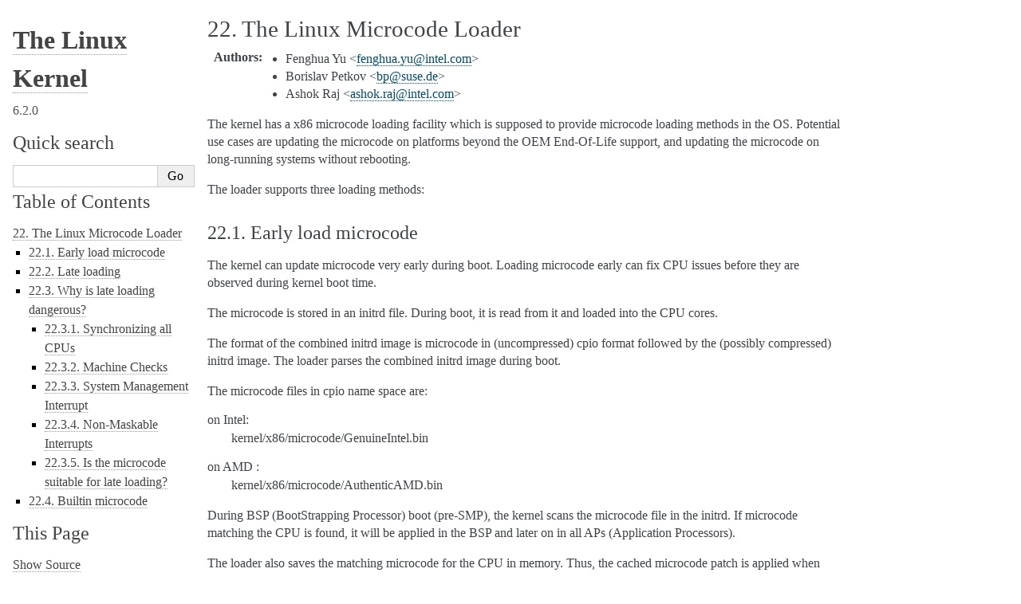

--- FILE ---
content_type: text/html; charset=utf-8
request_url: https://www.kernel.org/doc/html/v6.2/x86/microcode.html
body_size: 5503
content:

<!DOCTYPE html>

<html lang="en">
  <head>
    <meta charset="utf-8" />
    <meta name="viewport" content="width=device-width, initial-scale=1.0" /><meta name="generator" content="Docutils 0.17: http://docutils.sourceforge.net/" />

    <title>22. The Linux Microcode Loader &#8212; The Linux Kernel  documentation</title>
    <link rel="stylesheet" type="text/css" href="../_static/pygments.css" />
    <link rel="stylesheet" type="text/css" href="../_static/alabaster.css" />
    <script data-url_root="../" id="documentation_options" src="../_static/documentation_options.js"></script>
    <script src="../_static/jquery.js"></script>
    <script src="../_static/underscore.js"></script>
    <script src="../_static/_sphinx_javascript_frameworks_compat.js"></script>
    <script src="../_static/doctools.js"></script>
    <link rel="index" title="Index" href="../genindex.html" />
    <link rel="search" title="Search" href="../search.html" />
    <link rel="next" title="23. User Interface for Resource Control feature" href="resctrl.html" />
    <link rel="prev" title="21. Microarchitectural Data Sampling (MDS) mitigation" href="mds.html" />
   
  <link rel="stylesheet" href="../_static/custom.css" type="text/css" />
  
  
  <meta name="viewport" content="width=device-width, initial-scale=0.9, maximum-scale=0.9" />

  </head><body>
  

    <div class="document">
      <div class="documentwrapper">
        <div class="bodywrapper">
          

          <div class="body" role="main">
            
  <section id="the-linux-microcode-loader">
<h1><span class="section-number">22. </span>The Linux Microcode Loader<a class="headerlink" href="#the-linux-microcode-loader" title="Permalink to this heading">¶</a></h1>
<dl class="field-list simple">
<dt class="field-odd">Authors</dt>
<dd class="field-odd"><ul class="simple">
<li><p>Fenghua Yu &lt;<a class="reference external" href="mailto:fenghua&#46;yu&#37;&#52;&#48;intel&#46;com">fenghua<span>&#46;</span>yu<span>&#64;</span>intel<span>&#46;</span>com</a>&gt;</p></li>
<li><p>Borislav Petkov &lt;<a class="reference external" href="mailto:bp&#37;&#52;&#48;suse&#46;de">bp<span>&#64;</span>suse<span>&#46;</span>de</a>&gt;</p></li>
<li><p>Ashok Raj &lt;<a class="reference external" href="mailto:ashok&#46;raj&#37;&#52;&#48;intel&#46;com">ashok<span>&#46;</span>raj<span>&#64;</span>intel<span>&#46;</span>com</a>&gt;</p></li>
</ul>
</dd>
</dl>
<p>The kernel has a x86 microcode loading facility which is supposed to
provide microcode loading methods in the OS. Potential use cases are
updating the microcode on platforms beyond the OEM End-Of-Life support,
and updating the microcode on long-running systems without rebooting.</p>
<p>The loader supports three loading methods:</p>
<section id="early-load-microcode">
<h2><span class="section-number">22.1. </span>Early load microcode<a class="headerlink" href="#early-load-microcode" title="Permalink to this heading">¶</a></h2>
<p>The kernel can update microcode very early during boot. Loading
microcode early can fix CPU issues before they are observed during
kernel boot time.</p>
<p>The microcode is stored in an initrd file. During boot, it is read from
it and loaded into the CPU cores.</p>
<p>The format of the combined initrd image is microcode in (uncompressed)
cpio format followed by the (possibly compressed) initrd image. The
loader parses the combined initrd image during boot.</p>
<p>The microcode files in cpio name space are:</p>
<dl class="simple">
<dt>on Intel:</dt><dd><p>kernel/x86/microcode/GenuineIntel.bin</p>
</dd>
<dt>on AMD  :</dt><dd><p>kernel/x86/microcode/AuthenticAMD.bin</p>
</dd>
</dl>
<p>During BSP (BootStrapping Processor) boot (pre-SMP), the kernel
scans the microcode file in the initrd. If microcode matching the
CPU is found, it will be applied in the BSP and later on in all APs
(Application Processors).</p>
<p>The loader also saves the matching microcode for the CPU in memory.
Thus, the cached microcode patch is applied when CPUs resume from a
sleep state.</p>
<p>Here’s a crude example how to prepare an initrd with microcode (this is
normally done automatically by the distribution, when recreating the
initrd, so you don’t really have to do it yourself. It is documented
here for future reference only).</p>
<div class="highlight-none notranslate"><div class="highlight"><pre><span></span>#!/bin/bash

if [ -z &quot;$1&quot; ]; then
    echo &quot;You need to supply an initrd file&quot;
    exit 1
fi

INITRD=&quot;$1&quot;

DSTDIR=kernel/x86/microcode
TMPDIR=/tmp/initrd

rm -rf $TMPDIR

mkdir $TMPDIR
cd $TMPDIR
mkdir -p $DSTDIR

if [ -d /lib/firmware/amd-ucode ]; then
        cat /lib/firmware/amd-ucode/microcode_amd*.bin &gt; $DSTDIR/AuthenticAMD.bin
fi

if [ -d /lib/firmware/intel-ucode ]; then
        cat /lib/firmware/intel-ucode/* &gt; $DSTDIR/GenuineIntel.bin
fi

find . | cpio -o -H newc &gt;../ucode.cpio
cd ..
mv $INITRD $INITRD.orig
cat ucode.cpio $INITRD.orig &gt; $INITRD

rm -rf $TMPDIR
</pre></div>
</div>
<p>The system needs to have the microcode packages installed into
/lib/firmware or you need to fixup the paths above if yours are
somewhere else and/or you’ve downloaded them directly from the processor
vendor’s site.</p>
</section>
<section id="late-loading">
<h2><span class="section-number">22.2. </span>Late loading<a class="headerlink" href="#late-loading" title="Permalink to this heading">¶</a></h2>
<p>You simply install the microcode packages your distro supplies and
run:</p>
<div class="highlight-none notranslate"><div class="highlight"><pre><span></span># echo 1 &gt; /sys/devices/system/cpu/microcode/reload
</pre></div>
</div>
<p>as root.</p>
<p>The loading mechanism looks for microcode blobs in
/lib/firmware/{intel-ucode,amd-ucode}. The default distro installation
packages already put them there.</p>
<p>Since kernel 5.19, late loading is not enabled by default.</p>
<p>The /dev/cpu/microcode method has been removed in 5.19.</p>
</section>
<section id="why-is-late-loading-dangerous">
<h2><span class="section-number">22.3. </span>Why is late loading dangerous?<a class="headerlink" href="#why-is-late-loading-dangerous" title="Permalink to this heading">¶</a></h2>
<section id="synchronizing-all-cpus">
<h3><span class="section-number">22.3.1. </span>Synchronizing all CPUs<a class="headerlink" href="#synchronizing-all-cpus" title="Permalink to this heading">¶</a></h3>
<p>The microcode engine which receives the microcode update is shared
between the two logical threads in a SMT system. Therefore, when
the update is executed on one SMT thread of the core, the sibling
“automatically” gets the update.</p>
<p>Since the microcode can “simulate” MSRs too, while the microcode update
is in progress, those simulated MSRs transiently cease to exist. This
can result in unpredictable results if the SMT sibling thread happens to
be in the middle of an access to such an MSR. The usual observation is
that such MSR accesses cause #GPs to be raised to signal that former are
not present.</p>
<p>The disappearing MSRs are just one common issue which is being observed.
Any other instruction that’s being patched and gets concurrently
executed by the other SMT sibling, can also result in similar,
unpredictable behavior.</p>
<p>To eliminate this case, a stop_machine()-based CPU synchronization was
introduced as a way to guarantee that all logical CPUs will not execute
any code but just wait in a spin loop, polling an atomic variable.</p>
<p>While this took care of device or external interrupts, IPIs including
LVT ones, such as CMCI etc, it cannot address other special interrupts
that can’t be shut off. Those are Machine Check (#MC), System Management
(#SMI) and Non-Maskable interrupts (#NMI).</p>
</section>
<section id="machine-checks">
<h3><span class="section-number">22.3.2. </span>Machine Checks<a class="headerlink" href="#machine-checks" title="Permalink to this heading">¶</a></h3>
<p>Machine Checks (#MC) are non-maskable. There are two kinds of MCEs.
Fatal un-recoverable MCEs and recoverable MCEs. While un-recoverable
errors are fatal, recoverable errors can also happen in kernel context
are also treated as fatal by the kernel.</p>
<p>On certain Intel machines, MCEs are also broadcast to all threads in a
system. If one thread is in the middle of executing WRMSR, a MCE will be
taken at the end of the flow. Either way, they will wait for the thread
performing the wrmsr(0x79) to rendezvous in the MCE handler and shutdown
eventually if any of the threads in the system fail to check in to the
MCE rendezvous.</p>
<p>To be paranoid and get predictable behavior, the OS can choose to set
MCG_STATUS.MCIP. Since MCEs can be at most one in a system, if an
MCE was signaled, the above condition will promote to a system reset
automatically. OS can turn off MCIP at the end of the update for that
core.</p>
</section>
<section id="system-management-interrupt">
<h3><span class="section-number">22.3.3. </span>System Management Interrupt<a class="headerlink" href="#system-management-interrupt" title="Permalink to this heading">¶</a></h3>
<p>SMIs are also broadcast to all CPUs in the platform. Microcode update
requests exclusive access to the core before writing to MSR 0x79. So if
it does happen such that, one thread is in WRMSR flow, and the 2nd got
an SMI, that thread will be stopped in the first instruction in the SMI
handler.</p>
<p>Since the secondary thread is stopped in the first instruction in SMI,
there is very little chance that it would be in the middle of executing
an instruction being patched. Plus OS has no way to stop SMIs from
happening.</p>
</section>
<section id="non-maskable-interrupts">
<h3><span class="section-number">22.3.4. </span>Non-Maskable Interrupts<a class="headerlink" href="#non-maskable-interrupts" title="Permalink to this heading">¶</a></h3>
<p>When thread0 of a core is doing the microcode update, if thread1 is
pulled into NMI, that can cause unpredictable behavior due to the
reasons above.</p>
<p>OS can choose a variety of methods to avoid running into this situation.</p>
</section>
<section id="is-the-microcode-suitable-for-late-loading">
<h3><span class="section-number">22.3.5. </span>Is the microcode suitable for late loading?<a class="headerlink" href="#is-the-microcode-suitable-for-late-loading" title="Permalink to this heading">¶</a></h3>
<p>Late loading is done when the system is fully operational and running
real workloads. Late loading behavior depends on what the base patch on
the CPU is before upgrading to the new patch.</p>
<p>This is true for Intel CPUs.</p>
<p>Consider, for example, a CPU has patch level 1 and the update is to
patch level 3.</p>
<p>Between patch1 and patch3, patch2 might have deprecated a software-visible
feature.</p>
<p>This is unacceptable if software is even potentially using that feature.
For instance, say MSR_X is no longer available after an update,
accessing that MSR will cause a #GP fault.</p>
<p>Basically there is no way to declare a new microcode update suitable
for late-loading. This is another one of the problems that caused late
loading to be not enabled by default.</p>
</section>
</section>
<section id="builtin-microcode">
<h2><span class="section-number">22.4. </span>Builtin microcode<a class="headerlink" href="#builtin-microcode" title="Permalink to this heading">¶</a></h2>
<p>The loader supports also loading of a builtin microcode supplied through
the regular builtin firmware method CONFIG_EXTRA_FIRMWARE. Only 64-bit is
currently supported.</p>
<p>Here’s an example:</p>
<div class="highlight-none notranslate"><div class="highlight"><pre><span></span>CONFIG_EXTRA_FIRMWARE=&quot;intel-ucode/06-3a-09 amd-ucode/microcode_amd_fam15h.bin&quot;
CONFIG_EXTRA_FIRMWARE_DIR=&quot;/lib/firmware&quot;
</pre></div>
</div>
<p>This basically means, you have the following tree structure locally:</p>
<div class="highlight-none notranslate"><div class="highlight"><pre><span></span>/lib/firmware/
|-- amd-ucode
...
|   |-- microcode_amd_fam15h.bin
...
|-- intel-ucode
...
|   |-- 06-3a-09
...
</pre></div>
</div>
<p>so that the build system can find those files and integrate them into
the final kernel image. The early loader finds them and applies them.</p>
<p>Needless to say, this method is not the most flexible one because it
requires rebuilding the kernel each time updated microcode from the CPU
vendor is available.</p>
</section>
</section>


          </div>
          
        </div>
      </div>
      <div class="sphinxsidebar" role="navigation" aria-label="main navigation">
        <div class="sphinxsidebarwrapper">
<h1 class="logo"><a href="../index.html">The Linux Kernel</a></h1>



<p class="blurb">6.2.0</p>







<div id="searchbox" style="display: none" role="search">
  <h3 id="searchlabel">Quick search</h3>
    <div class="searchformwrapper">
    <form class="search" action="../search.html" method="get">
      <input type="text" name="q" aria-labelledby="searchlabel" autocomplete="off" autocorrect="off" autocapitalize="off" spellcheck="false"/>
      <input type="submit" value="Go" />
    </form>
    </div>
</div>
<script>document.getElementById('searchbox').style.display = "block"</script>
  <div>
    <h3><a href="../index.html">Table of Contents</a></h3>
    <ul>
<li><a class="reference internal" href="#">22. The Linux Microcode Loader</a><ul>
<li><a class="reference internal" href="#early-load-microcode">22.1. Early load microcode</a></li>
<li><a class="reference internal" href="#late-loading">22.2. Late loading</a></li>
<li><a class="reference internal" href="#why-is-late-loading-dangerous">22.3. Why is late loading dangerous?</a><ul>
<li><a class="reference internal" href="#synchronizing-all-cpus">22.3.1. Synchronizing all CPUs</a></li>
<li><a class="reference internal" href="#machine-checks">22.3.2. Machine Checks</a></li>
<li><a class="reference internal" href="#system-management-interrupt">22.3.3. System Management Interrupt</a></li>
<li><a class="reference internal" href="#non-maskable-interrupts">22.3.4. Non-Maskable Interrupts</a></li>
<li><a class="reference internal" href="#is-the-microcode-suitable-for-late-loading">22.3.5. Is the microcode suitable for late loading?</a></li>
</ul>
</li>
<li><a class="reference internal" href="#builtin-microcode">22.4. Builtin microcode</a></li>
</ul>
</li>
</ul>

  </div>
  <div role="note" aria-label="source link">
    <h3>This Page</h3>
    <ul class="this-page-menu">
      <li><a href="../_sources/x86/microcode.rst.txt"
            rel="nofollow">Show Source</a></li>
    </ul>
   </div>
        </div>
      </div>
      <div class="clearer"></div>
    </div>
    <div class="footer">
      &copy;The kernel development community.
      
      |
      Powered by <a href="http://sphinx-doc.org/">Sphinx 5.0.1</a>
      &amp; <a href="https://github.com/bitprophet/alabaster">Alabaster 0.7.12</a>
      
      |
      <a href="../_sources/x86/microcode.rst.txt"
          rel="nofollow">Page source</a>
    </div>

    

    
  </body>
</html>

--- FILE ---
content_type: text/css
request_url: https://www.kernel.org/doc/html/v6.2/_static/custom.css
body_size: 460
content:
/* SPDX-License-Identifier: GPL-2.0 */
/*
 * CSS tweaks for the Alabaster theme
 */

/* Shrink the headers a bit */
div.body h1 { font-size: 180%; }
div.body h2 { font-size: 150%; }
div.body h3 { font-size: 130%; }

/* Tighten up the layout slightly */
div.body { padding: 0 15px 0 10px; }
div.sphinxsidebarwrapper { padding: 1em 0.4em; }
div.sphinxsidebar { font-size: inherit; }
/* Tweak document margins and don't force width */
div.document {
    margin: 20px 10px 0 10px; 
    width: auto;
}

/*
 * Parameters for the display of function prototypes and such included
 * from C source files.
 */
dl.function, dl.struct, dl.enum { margin-top: 2em; background-color: #ecf0f3; }
/* indent lines 2+ of multi-line function prototypes */
dl.function dt { margin-left: 10em; text-indent: -10em; }
dt.sig-object { font-size: larger; }
div.kernelindent { margin-left: 2em; margin-right: 4em; }
